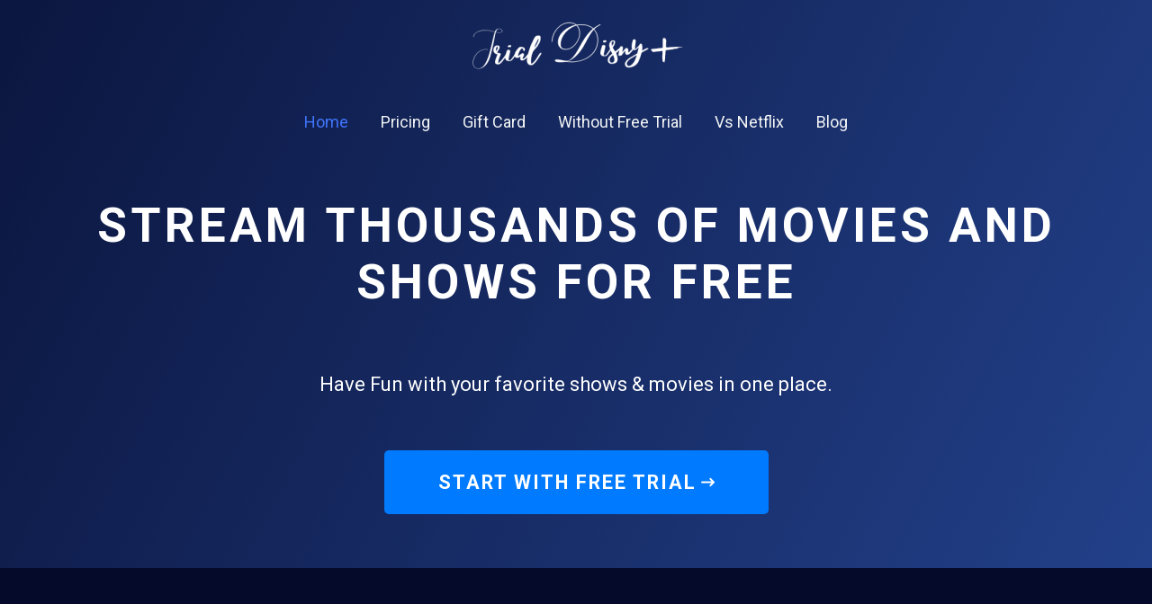

--- FILE ---
content_type: text/html; charset=utf-8
request_url: https://www.google.com/recaptcha/api2/aframe
body_size: 268
content:
<!DOCTYPE HTML><html><head><meta http-equiv="content-type" content="text/html; charset=UTF-8"></head><body><script nonce="cGaOmLPvWpUULBRYRo2zQQ">/** Anti-fraud and anti-abuse applications only. See google.com/recaptcha */ try{var clients={'sodar':'https://pagead2.googlesyndication.com/pagead/sodar?'};window.addEventListener("message",function(a){try{if(a.source===window.parent){var b=JSON.parse(a.data);var c=clients[b['id']];if(c){var d=document.createElement('img');d.src=c+b['params']+'&rc='+(localStorage.getItem("rc::a")?sessionStorage.getItem("rc::b"):"");window.document.body.appendChild(d);sessionStorage.setItem("rc::e",parseInt(sessionStorage.getItem("rc::e")||0)+1);localStorage.setItem("rc::h",'1766460918983');}}}catch(b){}});window.parent.postMessage("_grecaptcha_ready", "*");}catch(b){}</script></body></html>

--- FILE ---
content_type: text/css
request_url: https://disnyplustrial.tv/wp-content/uploads/uag-plugin/assets/1000/uag-css-522.css?ver=1766460789
body_size: 4431
content:
.wp-block-uagb-container{display:flex;position:relative;box-sizing:border-box;transition-property:box-shadow;transition-duration:0.2s;transition-timing-function:ease}.wp-block-uagb-container .spectra-container-link-overlay{bottom:0;left:0;position:absolute;right:0;top:0;z-index:10}.wp-block-uagb-container.uagb-is-root-container{margin-left:auto;margin-right:auto}.wp-block-uagb-container.alignfull.uagb-is-root-container .uagb-container-inner-blocks-wrap{display:flex;position:relative;box-sizing:border-box;margin-left:auto !important;margin-right:auto !important}.wp-block-uagb-container .uagb-container__video-wrap{height:100%;width:100%;top:0;left:0;position:absolute;overflow:hidden;-webkit-transition:opacity 1s;-o-transition:opacity 1s;transition:opacity 1s}.wp-block-uagb-container .uagb-container__video-wrap video{max-width:100%;width:100%;height:100%;margin:0;line-height:1;border:none;display:inline-block;vertical-align:baseline;-o-object-fit:cover;object-fit:cover;background-size:cover}.wp-block-uagb-container.uagb-layout-grid{display:grid;width:100%}.wp-block-uagb-container.uagb-layout-grid>.uagb-container-inner-blocks-wrap{display:inherit;width:inherit}.wp-block-uagb-container.uagb-layout-grid>.uagb-container-inner-blocks-wrap>.wp-block-uagb-container{max-width:unset !important;width:unset !important}.wp-block-uagb-container.uagb-layout-grid>.wp-block-uagb-container{max-width:unset !important;width:unset !important}.wp-block-uagb-container.uagb-layout-grid.uagb-is-root-container{margin-left:auto;margin-right:auto}.wp-block-uagb-container.uagb-layout-grid.uagb-is-root-container>.wp-block-uagb-container{max-width:unset !important;width:unset !important}.wp-block-uagb-container.uagb-layout-grid.alignwide.uagb-is-root-container{margin-left:auto;margin-right:auto}.wp-block-uagb-container.uagb-layout-grid.alignfull.uagb-is-root-container .uagb-container-inner-blocks-wrap{display:inherit;position:relative;box-sizing:border-box;margin-left:auto !important;margin-right:auto !important}body .wp-block-uagb-container>.uagb-container-inner-blocks-wrap>*:not(.wp-block-uagb-container):not(.wp-block-uagb-column):not(.wp-block-uagb-container):not(.wp-block-uagb-section):not(.uagb-container__shape):not(.uagb-container__video-wrap):not(.wp-block-spectra-pro-register):not(.wp-block-spectra-pro-login):not(.uagb-slider-container):not(.spectra-image-gallery__control-lightbox):not(.wp-block-uagb-info-box),body .wp-block-uagb-container>.uagb-container-inner-blocks-wrap,body .wp-block-uagb-container>*:not(.wp-block-uagb-container):not(.wp-block-uagb-column):not(.wp-block-uagb-container):not(.wp-block-uagb-section):not(.uagb-container__shape):not(.uagb-container__video-wrap):not(.wp-block-spectra-pro-register):not(.wp-block-spectra-pro-login):not(.uagb-slider-container):not(.spectra-container-link-overlay):not(.spectra-image-gallery__control-lightbox):not(.wp-block-uagb-lottie):not(.uagb-faq__outer-wrap){min-width:unset !important;width:100%;position:relative}body .ast-container .wp-block-uagb-container>.uagb-container-inner-blocks-wrap>.wp-block-uagb-container>ul,body .ast-container .wp-block-uagb-container>.uagb-container-inner-blocks-wrap>.wp-block-uagb-container ol,body .ast-container .wp-block-uagb-container>.uagb-container-inner-blocks-wrap>ul,body .ast-container .wp-block-uagb-container>.uagb-container-inner-blocks-wrap ol{max-width:-webkit-fill-available;margin-block-start:0;margin-block-end:0;margin-left:20px}.ast-plain-container .editor-styles-wrapper .block-editor-block-list__layout.is-root-container .uagb-is-root-container.wp-block-uagb-container.alignwide{margin-left:auto;margin-right:auto}.uagb-container__shape{overflow:hidden;position:absolute;left:0;width:100%;line-height:0;direction:ltr}.uagb-container__shape-top{top:-3px}.uagb-container__shape-bottom{bottom:-3px}.uagb-container__shape.uagb-container__invert.uagb-container__shape-bottom,.uagb-container__shape.uagb-container__invert.uagb-container__shape-top{-webkit-transform:rotate(180deg);-ms-transform:rotate(180deg);transform:rotate(180deg)}.uagb-container__shape.uagb-container__shape-flip svg{transform:translateX(-50%) rotateY(180deg)}.uagb-container__shape svg{display:block;width:-webkit-calc(100% + 1.3px);width:calc(100% + 1.3px);position:relative;left:50%;-webkit-transform:translateX(-50%);-ms-transform:translateX(-50%);transform:translateX(-50%)}.uagb-container__shape .uagb-container__shape-fill{-webkit-transform-origin:center;-ms-transform-origin:center;transform-origin:center;-webkit-transform:rotateY(0deg);transform:rotateY(0deg)}.uagb-container__shape.uagb-container__shape-above-content{z-index:9;pointer-events:none}.nv-single-page-wrap .nv-content-wrap.entry-content .wp-block-uagb-container.alignfull{margin-left:calc(50% - 50vw);margin-right:calc(50% - 50vw)}@media only screen and (max-width: 767px){.wp-block-uagb-container .wp-block-uagb-advanced-heading{width:-webkit-fill-available}}.wp-block-uagb-image--align-none{justify-content:center}
.wp-block-uagb-advanced-heading h1,.wp-block-uagb-advanced-heading h2,.wp-block-uagb-advanced-heading h3,.wp-block-uagb-advanced-heading h4,.wp-block-uagb-advanced-heading h5,.wp-block-uagb-advanced-heading h6,.wp-block-uagb-advanced-heading p,.wp-block-uagb-advanced-heading div{word-break:break-word}.wp-block-uagb-advanced-heading .uagb-heading-text{margin:0}.wp-block-uagb-advanced-heading .uagb-desc-text{margin:0}.wp-block-uagb-advanced-heading .uagb-separator{font-size:0;border-top-style:solid;display:inline-block;margin:0 0 10px 0}.wp-block-uagb-advanced-heading .uagb-highlight{color:#f78a0c;border:0;transition:all 0.3s ease}.uag-highlight-toolbar{border-left:0;border-top:0;border-bottom:0;border-radius:0;border-right-color:#1e1e1e}.uag-highlight-toolbar .components-button{border-radius:0;outline:none}.uag-highlight-toolbar .components-button.is-primary{color:#fff}
.uagb-ifb-content>svg *{-webkit-transition:all 0.2s;-o-transition:all 0.2s;transition:all 0.2s}.uagb-ifb-content>svg,.uagb-ifb-content{display:inline-block}.uagb-ifb-content>svg{vertical-align:middle;width:inherit;height:inherit;font-style:initial}.uagb-ifb-content .uagb-ifb-icon-wrap svg{box-sizing:content-box;width:inherit;height:inherit}.uagb-ifb-button-wrapper:empty{display:none}div.uagb-ifb-button-wrapper a.uagb-infobox-cta-link,div.uagb-ifb-cta a.uagb-infobox-cta-link,.entry .entry-content a.uagb-infobox-cta-link,a.uagb-infobox-link-wrap,.entry .entry-content a.uagb-infobox-link-wrap{text-decoration:none;align-items:center}.uagb-infobox-icon-left-title.uagb-infobox-image-valign-middle .uagb-ifb-title-wrap,.uagb-infobox-icon-right-title.uagb-infobox-image-valign-middle .uagb-ifb-title-wrap,.uagb-infobox-image-valign-middle .uagb-ifb-icon-wrap,.uagb-infobox-image-valign-middle .uagb-ifb-image-content,.uagb-infobox-icon-left.uagb-infobox-image-valign-middle .uagb-ifb-content,.uagb-infobox-icon-right.uagb-infobox-image-valign-middle .uagb-ifb-content{-ms-flex-item-align:center;-webkit-align-self:center;align-self:center}.uagb-infobox-icon-left-title.uagb-infobox-image-valign-top .uagb-ifb-title-wrap,.uagb-infobox-icon-right-title.uagb-infobox-image-valign-top .uagb-ifb-title-wrap,.uagb-infobox-image-valign-top .uagb-ifb-icon-wrap,.uagb-infobox-image-valign-top .uagb-ifb-image-content,.uagb-infobox-icon-left.uagb-infobox-image-valign-top .uagb-ifb-content,.uagb-infobox-icon-right.uagb-infobox-image-valign-top .uagb-ifb-content{-webkit-align-self:self-start;align-self:self-start}.uagb-infobox-left{justify-content:flex-start;text-align:left;-webkit-box-pack:start;-ms-flex-pack:start;-webkit-justify-content:flex-start;-moz-box-pack:start}.uagb-infobox-center{justify-content:center;text-align:center;-webkit-box-pack:center;-ms-flex-pack:center;-webkit-justify-content:center;-moz-box-pack:center}.uagb-infobox-right{justify-content:flex-end;text-align:right;-webkit-box-pack:end;-ms-flex-pack:end;-webkit-justify-content:flex-end;-moz-box-pack:end}.uagb-infobox-icon-above-title.uagb-infobox__content-wrap,.uagb-infobox-icon-below-title.uagb-infobox__content-wrap{display:block;width:100%}.uagb-infobox-icon-left-title .uagb-ifb-content>svg,.uagb-infobox-icon-left .uagb-ifb-content>svg{margin-right:10px}.uagb-infobox-icon-right-title .uagb-ifb-content>svg,.uagb-infobox-icon-right .uagb-ifb-content>svg{margin-left:10px}.uagb-infobox-icon-left.uagb-infobox__content-wrap,.uagb-infobox-icon-right.uagb-infobox__content-wrap,.uagb-infobox-icon-left-title .uagb-ifb-left-title-image,.uagb-infobox-icon-right-title .uagb-ifb-right-title-image{display:-webkit-box;display:-ms-flexbox;display:-webkit-flex;display:-moz-box;display:flex;-js-display:flex}.uagb-infobox-icon-left-title .uagb-ifb-left-title-image .uagb-ifb-image-content,.uagb-infobox-icon-right-title .uagb-ifb-right-title-image .uagb-ifb-image-content,.uagb-infobox-icon-left .uagb-ifb-image-content,.uagb-infobox-icon-right .uagb-ifb-image-content{flex-shrink:0;line-height:0}.uagb-infobox-icon-left-title .uagb-ifb-left-title-image .uagb-ifb-title-wrap,.uagb-infobox-icon-right-title .uagb-ifb-right-title-image .uagb-ifb-title-wrap,.uagb-infobox-icon-left .uagb-ifb-content,.uagb-infobox-icon-right .uagb-ifb-content{flex-grow:1}.uagb-infobox-icon-right.uagb-infobox__content-wrap,.uagb-infobox-icon-right-title .uagb-ifb-right-title-image{-webkit-box-pack:end;-ms-flex-pack:end;-webkit-justify-content:flex-end;-moz-box-pack:end;justify-content:flex-end}.uagb-ifb-content img{position:relative;display:inline-block;line-height:0;width:auto;height:auto !important;max-width:100%;border-radius:inherit;-webkit-box-sizing:content-box;-moz-box-sizing:content-box;-webkit-border-radius:inherit}.uagb-infobox-module-link{position:absolute;top:0;right:0;bottom:0;left:0;z-index:4;width:100%;height:100%}.uagb-edit-mode .uagb-infobox-module-link{z-index:2}.uagb-infobox-link-icon-after{margin-right:0;margin-left:5px}.uagb-infobox-link-icon-before{margin-right:5px;margin-left:0}.uagb-infobox-link-icon{-webkit-transition:all 200ms linear;transition:all 200ms linear}.uagb-infobox__content-wrap{box-sizing:border-box;position:relative;width:100%;word-break:break-word;z-index:1}.uagb-ifb-separator{display:inline-block;margin:0;border-top-color:#333;border-top-style:solid;border-top-width:2px;line-height:0}.uagb-ifb-button-wrapper{line-height:1}.uagb-ifb-button-wrapper.uagb-ifb-button-type-text .uagb-infobox-cta-link.wp-block-button__link{background-color:unset;border:none}.uagb-ifb-button-wrapper.uagb-ifb-button-type-text .uagb-infobox-cta-link.wp-block-button__link:hover{background-color:unset;border-color:unset}.uagb-ifb-button-wrapper .uagb-infobox-cta-link{cursor:pointer}.uagb-ifb-button-wrapper .wp-block-button__link svg,.uagb-ifb-button-wrapper .ast-outline-button svg{fill:currentColor}.uagb-infobox__content-wrap a{-webkit-box-shadow:none;box-shadow:none;text-decoration:none}.uagb-ifb-title-wrap{width:100%}.uagb-ifb-title{margin-block-start:0}.uagb-ifb-title-wrap .uagb-ifb-title-prefix{display:block;padding:0;margin:0}.uagb-infobox__content-wrap.uagb-infobox__content-wrap{position:relative}.uagb-ifb-content{width:100%}.uagb-infobox__content-wrap.uagb-infobox,.uagb-ifb-content,.uagb-ifb-title-wrap,.uagb-ifb-title-prefix *,svg.dashicon.dashicons-upload{z-index:1}a.uagb-infobox-link-wrap{color:inherit}.uagb-ifb-content p:empty{display:none}.uagb-infobox__content-wrap .uagb-ifb-content img{display:inline-block;max-width:100%}.uagb-infobox__content-wrap .uagb-ifb-content svg{display:inline-block}.uagb-infobox__content-wrap .uagb-ifb-icon-wrap,.uagb-infobox-icon-left .uagb-ifb-image-content,.uagb-infobox-icon-right .uagb-ifb-image-content{box-sizing:content-box}.uagb-infobox-cta-link>svg{vertical-align:middle;width:15px;height:15px;font-size:15px}.uagb-infobox-cta-link{display:inline-flex}.block-editor-page #wpwrap .uagb-infobox-cta-link svg,.uagb-infobox-cta-link svg{font-style:normal}.uagb-infobox-icon-left-title .uagb-ifb-icon-wrap,.uagb-infobox-icon-left .uagb-ifb-icon-wrap{margin-right:10px;line-height:0}.uagb-infobox-icon-right-title .uagb-ifb-icon-wrap,.uagb-infobox-icon-right .uagb-ifb-icon-wrap{margin-left:10px;line-height:0}.uagb-infobox-icon-left .uagb-ifb-left-right-wrap,.uagb-infobox-icon-right .uagb-ifb-left-right-wrap,.uagb-infobox-icon-left-title .uagb-ifb-left-title-image,.uagb-infobox-icon-right-title .uagb-ifb-right-title-image{display:-webkit-box;display:-ms-flexbox;display:flex}.uagb-infobox-icon-right .uagb-ifb-left-right-wrap,.uagb-infobox-icon-right-title .uagb-ifb-right-title-image{-webkit-box-pack:end;-ms-flex-pack:end;-webkit-justify-content:flex-end;-moz-box-pack:end;justify-content:flex-end}a.uagb-infbox__link-to-all{position:absolute;top:0;left:0;z-index:3;width:100%;height:100%;box-shadow:none;text-decoration:none;-webkit-box-shadow:none}@media only screen and (max-width: 976px){.uagb-infobox-stacked-tablet.uagb-infobox__content-wrap .uagb-ifb-image-content{padding:0;margin-bottom:20px}.uagb-infobox-stacked-tablet.uagb-reverse-order-tablet.uagb-infobox__content-wrap{display:-webkit-inline-box;display:-ms-inline-flexbox;display:-webkit-inline-flex;display:-moz-inline-box;display:inline-flex;flex-direction:column-reverse;-js-display:inline-flex;-webkit-box-orient:vertical;-webkit-box-direction:reverse;-ms-flex-direction:column-reverse;-webkit-flex-direction:column-reverse;-moz-box-orient:vertical;-moz-box-direction:reverse}.uagb-infobox-stacked-tablet.uagb-infobox__content-wrap .uagb-ifb-content,.uagb-infobox-stacked-tablet.uagb-infobox__content-wrap .uagb-ifb-icon-wrap,.uagb-infobox-stacked-tablet.uagb-infobox__content-wrap .uagb-ifb-image-content{display:block;width:100%;text-align:center}.uagb-infobox-stacked-tablet.uagb-infobox__content-wrap .uagb-ifb-icon-wrap,.uagb-infobox-stacked-tablet.uagb-infobox__content-wrap .uagb-ifb-image-content{margin-right:0;margin-left:0}.uagb-infobox-stacked-tablet.uagb-infobox__content-wrap{display:inline-block}.uagb-infobox-icon-left-title.uagb-infobox-stacked-tablet .uagb-ifb-image-content,.uagb-infobox-icon-left-title.uagb-infobox-stacked-tablet .uagb-ifb-icon-wrap,.uagb-infobox-icon-left.uagb-infobox-stacked-tablet .uagb-ifb-image-content,.uagb-infobox-icon-left.uagb-infobox-stacked-tablet .uagb-ifb-icon-wrap{margin-right:0}.uagb-infobox-icon-right-title.uagb-infobox-stacked-tablet .uagb-ifb-image-content,.uagb-infobox-icon-right-title.uagb-infobox-stacked-tablet .uagb-ifb-icon-wrap,.uagb-infobox-icon-right.uagb-infobox-stacked-tablet .uagb-ifb-image-content,.uagb-infobox-icon-right.uagb-infobox-stacked-tablet .uagb-ifb-icon-wrap{margin-left:0}.uagb-infobox-icon-left-title .uagb-ifb-separator{margin:10px 0}}@media screen and (max-width: 767px){.uagb-infobox-stacked-mobile.uagb-infobox__content-wrap{display:inline-block}.uagb-infobox-stacked-mobile.uagb-infobox__content-wrap .uagb-ifb-image-content,.uagb-infobox-stacked-mobile.uagb-infobox__content-wrap .uagb-ifb-icon-wrap{padding:0;margin-bottom:20px;margin-right:0;margin-left:0}.uagb-infobox-stacked-mobile.uagb-infobox__content-wrap.uagb-reverse-order-mobile{display:-webkit-inline-box;display:-ms-inline-flexbox;display:-webkit-inline-flex;display:-moz-inline-box;display:inline-flex;flex-direction:column-reverse;-js-display:inline-flex;-webkit-box-orient:vertical;-webkit-box-direction:reverse;-ms-flex-direction:column-reverse;-webkit-flex-direction:column-reverse;-moz-box-orient:vertical;-moz-box-direction:reverse}.uagb-infobox-stacked-mobile.uagb-infobox__content-wrap .uagb-ifb-image-content,.uagb-infobox-stacked-mobile.uagb-infobox__content-wrap .uagb-ifb-icon-wrap,.uagb-infobox-stacked-mobile.uagb-infobox__content-wrap .uagb-ifb-content{display:block;width:100%;text-align:center}.uagb-infobox-icon-left-title.uagb-infobox-stacked-mobile .uagb-ifb-image-content,.uagb-infobox-icon-left-title.uagb-infobox-stacked-mobile .uagb-ifb-icon-wrap,.uagb-infobox-icon-left.uagb-infobox-stacked-mobile .uagb-ifb-image-content,.uagb-infobox-icon-left.uagb-infobox-stacked-mobile .uagb-ifb-icon-wrap{margin-right:0}.uagb-infobox-icon-right-title.uagb-infobox-stacked-mobile .uagb-ifb-image-content,.uagb-infobox-icon-right-title.uagb-infobox-stacked-mobile .uagb-ifb-icon-wrap,.uagb-infobox-icon-right.uagb-infobox-stacked-mobile .uagb-ifb-image-content,.uagb-infobox-icon-right.uagb-infobox-stacked-mobile .uagb-ifb-icon-wrap{margin-left:0}.uagb-infobox-icon-left-title .uagb-ifb-separator{margin:10px 0}}.uagb-ifb-icon svg{width:inherit;height:inherit;vertical-align:middle}.uagb-ifb-button-icon{height:15px;width:15px;font-size:15px;vertical-align:middle}.uagb-ifb-button-icon svg{height:inherit;width:inherit;display:inline-block}.uagb-ifb-button-icon.uagb-ifb-align-icon-after{float:right}.uagb-ifb-cta-button{display:inline-block}.uagb-disable-link{pointer-events:none}@media only screen and (min-width: 977px){.uagb-infobox-margin-wrapper{display:flex}}.uagb-ifb-content .uagb-ifb-desc p:last-child{margin-bottom:0}
.wp-block-uagb-container.uagb-block-e44d0d60 .uagb-container__shape-top svg{width: calc( 100% + 1.3px );}.wp-block-uagb-container.uagb-block-e44d0d60 .uagb-container__shape.uagb-container__shape-top .uagb-container__shape-fill{fill: rgba(51,51,51,1);}.wp-block-uagb-container.uagb-block-e44d0d60 .uagb-container__shape-bottom svg{width: calc( 100% + 1.3px );}.wp-block-uagb-container.uagb-block-e44d0d60 .uagb-container__shape.uagb-container__shape-bottom .uagb-container__shape-fill{fill: rgba(51,51,51,1);}.wp-block-uagb-container.uagb-block-e44d0d60 .uagb-container__video-wrap video{opacity: 0.9;}.wp-block-uagb-container.uagb-is-root-container .uagb-block-e44d0d60{max-width: 100%;width: 100%;}.wp-block-uagb-container.uagb-is-root-container.alignfull.uagb-block-e44d0d60 > .uagb-container-inner-blocks-wrap{--inner-content-custom-width: min( 100%, 1200px);max-width: var(--inner-content-custom-width);width: 100%;flex-direction: column;align-items: center;justify-content: center;flex-wrap: nowrap;row-gap: 10px;column-gap: 0px;}.wp-block-uagb-container.uagb-block-e44d0d60{box-shadow: 0px 0px   #00000070 ;padding-top: 0px;padding-bottom: 0px;padding-left: 0px;padding-right: 0px;margin-top:  !important;margin-bottom:  !important;overflow: visible;border-color: inherit;background: linear-gradient(117deg, #060c2e -23%, #224089 100%);;background-clip: padding-box;row-gap: 10px;column-gap: 0px;}.wp-block-uagb-advanced-heading.uagb-block-abb825cd.wp-block-uagb-advanced-heading .uagb-heading-text{color: var(--ast-global-color-5);}.wp-block-uagb-advanced-heading.uagb-block-abb825cd.wp-block-uagb-advanced-heading {text-align: center;margin-top: 70px;margin-right: 0px;margin-bottom: 0px;margin-left: 0px;padding-top: 150px;padding-right: 0px;padding-bottom: 0px;padding-left: 0px;}.wp-block-uagb-advanced-heading.uagb-block-abb825cd.wp-block-uagb-advanced-heading .uagb-desc-text{margin-bottom: 15px;}.wp-block-uagb-advanced-heading.uagb-block-abb825cd.wp-block-uagb-advanced-heading .uagb-highlight{font-style: normal;font-weight: Default;background: #007cba;color: #fff;-webkit-text-fill-color: #fff;}.wp-block-uagb-advanced-heading.uagb-block-abb825cd.wp-block-uagb-advanced-heading .uagb-highlight::-moz-selection{color: #fff;background: #007cba;-webkit-text-fill-color: #fff;}.wp-block-uagb-advanced-heading.uagb-block-abb825cd.wp-block-uagb-advanced-heading .uagb-highlight::selection{color: #fff;background: #007cba;-webkit-text-fill-color: #fff;}.wp-block-uagb-advanced-heading.uagb-block-abb825cd .uagb-heading-text{font-size: 53px;letter-spacing: 4px;}.uagb-block-cd43bc79 .uagb-ifb-icon{width: 30px;line-height: 30px;}.uagb-block-cd43bc79 .uagb-ifb-icon > span{font-size: 30px;width: 30px;line-height: 30px;color: #333;}.uagb-block-cd43bc79 .uagb-ifb-icon svg{fill: #333;}.uagb-block-cd43bc79.uagb-infobox__content-wrap .uagb-ifb-icon-wrap svg{width: 30px;height: 30px;line-height: 30px;font-size: 30px;color: #333;fill: #333;}.uagb-block-cd43bc79 .uagb-ifb-content .uagb-ifb-icon-wrap svg{line-height: 30px;font-size: 30px;color: #333;fill: #333;}.uagb-block-cd43bc79 .uagb-iconbox-icon-wrap{margin: auto;display: inline-flex;align-items: center;justify-content: center;box-sizing: content-box;width: 30px;height: 30px;line-height: 30px;padding-left: 0px;padding-right: 0px;padding-top: 0px;padding-bottom: 0px;}.uagb-block-cd43bc79.uagb-infobox__content-wrap .uagb-ifb-icon-wrap > svg{padding-left: 0px;padding-right: 0px;padding-top: 0px;padding-bottom: 0px;}.uagb-block-cd43bc79.uagb-infobox__content-wrap .uagb-ifb-content .uagb-ifb-icon-wrap > svg{padding-left: 0px;padding-right: 0px;padding-top: 0px;padding-bottom: 0px;}.uagb-block-cd43bc79 .uagb-ifb-content .uagb-ifb-left-title-image svg{width: 30px;line-height: 30px;font-size: 30px;color: #333;fill: #333;}.uagb-block-cd43bc79 .uagb-ifb-content .uagb-ifb-right-title-image svg{width: 30px;line-height: 30px;font-size: 30px;color: #333;fill: #333;}.uagb-block-cd43bc79 .uagb-infobox__content-wrap .uagb-ifb-imgicon-wrap{padding-left: 0px;padding-right: 0px;padding-top: 0px;padding-bottom: 0px;}.uagb-block-cd43bc79 .uagb-infobox .uagb-ifb-image-content img{border-radius: 0px;}.uagb-block-cd43bc79.uagb-infobox__content-wrap img{padding-left: 0px;padding-right: 0px;padding-top: 0px;padding-bottom: 0px;border-radius: 0px;}.uagb-block-cd43bc79.uagb-infobox__content-wrap .uagb-ifb-content .uagb-ifb-right-title-image > img{padding-left: 0px;padding-right: 0px;padding-top: 0px;padding-bottom: 0px;border-radius: 0px;}.uagb-block-cd43bc79.uagb-infobox__content-wrap .uagb-ifb-content .uagb-ifb-left-title-image > img{padding-left: 0px;padding-right: 0px;padding-top: 0px;padding-bottom: 0px;border-radius: 0px;}.uagb-block-cd43bc79.uagb-infobox__content-wrap .uagb-ifb-content > img{padding-left: 0px;padding-right: 0px;padding-top: 0px;padding-bottom: 0px;border-radius: 0px;}.uagb-block-cd43bc79 .uagb-ifb-title-wrap .uagb-ifb-title-prefix{margin-bottom: 10px;margin-top: 5px;}.uagb-block-cd43bc79.wp-block-uagb-info-box .uagb-ifb-title{color: #ffffff;margin-bottom: 60px;}.uagb-block-cd43bc79.wp-block-uagb-info-box .uagb-ifb-desc{margin-bottom: 20px;}.uagb-block-cd43bc79 .uagb-ifb-separator{width: 30%;border-top-width: 2px;border-top-color: #333;border-top-style: solid;margin-bottom: 0px;}.uagb-block-cd43bc79 .uagb-infobox__content-wrap .uagb-ifb-separator{width: 30%;border-top-width: 2px;border-top-color: #333;border-top-style: solid;}.uagb-block-cd43bc79 .uagb-ifb-align-icon-after{margin-left: 5px;}.uagb-block-cd43bc79 .uagb-ifb-align-icon-before{margin-right: 5px;}.uagb-block-cd43bc79.uagb-infobox__content-wrap .uagb-ifb-content svg{box-sizing: content-box;}.uagb-block-cd43bc79.uagb-infobox__content-wrap .uagb-ifb-content img{box-sizing: content-box;}.uagb-block-cd43bc79 .uagb-infobox__content-wrap{text-align: center;}.uagb-block-cd43bc79.uagb-infobox-icon-above-title{text-align: center;}.uagb-block-cd43bc79.uagb-infobox__content-wrap:not(.wp-block-uagb-info-box--has-margin){padding-top: 69px;padding-right: 0px;padding-bottom: 60px;padding-left: 0px;}.uagb-block-cd43bc79.uagb-infobox__content-wrap.wp-block-uagb-info-box--has-margin .uagb-infobox-margin-wrapper{padding-top: 69px;padding-right: 0px;padding-bottom: 60px;padding-left: 0px;margin-top: 0px;margin-right: 0px;margin-bottom: 0px;margin-left: 0px;}.uagb-block-cd43bc79.uagb-infobox__content-wrap .uagb-infobox-cta-link > svg {margin-left: 5px;}.wp-block-uagb-container.uagb-block-eadbac94.wp-block-uagb-container{color: var(--ast-global-color-5);}.wp-block-uagb-container.uagb-block-eadbac94.wp-block-uagb-container *{color: var(--ast-global-color-5);}.wp-block-uagb-container.uagb-block-eadbac94 a{color: var(--ast-global-color-0);}.wp-block-uagb-container.uagb-block-eadbac94 .uagb-container__shape-top svg{width: calc( 100% + 1.3px );}.wp-block-uagb-container.uagb-block-eadbac94 .uagb-container__shape.uagb-container__shape-top .uagb-container__shape-fill{fill: rgba(51,51,51,1);}.wp-block-uagb-container.uagb-block-eadbac94 .uagb-container__shape-bottom svg{width: calc( 100% + 1.3px );}.wp-block-uagb-container.uagb-block-eadbac94 .uagb-container__shape.uagb-container__shape-bottom .uagb-container__shape-fill{fill: rgba(51,51,51,1);}.wp-block-uagb-container.uagb-block-eadbac94 .uagb-container__video-wrap video{opacity: 1;}.wp-block-uagb-container.uagb-is-root-container .uagb-block-eadbac94{max-width: 100%;width: 100%;}.wp-block-uagb-container.uagb-is-root-container.alignfull.uagb-block-eadbac94 > .uagb-container-inner-blocks-wrap{--inner-content-custom-width: min( 100%, 1200px);max-width: var(--inner-content-custom-width);width: 100%;flex-direction: column;align-items: center;justify-content: center;flex-wrap: nowrap;row-gap: 0px;column-gap: 0px;}.wp-block-uagb-container.uagb-block-eadbac94{box-shadow: 0px 0px   #00000070 ;padding-top: 100px;padding-bottom: 100px;padding-left: 0px;padding-right: 0px;margin-top:  !important;margin-bottom:  !important;overflow: visible;border-color: inherit;background-color: #050a2a;;row-gap: 0px;column-gap: 0px;}.wp-block-uagb-advanced-heading.uagb-block-29bb1803.wp-block-uagb-advanced-heading {text-align: center;}.wp-block-uagb-advanced-heading.uagb-block-29bb1803.wp-block-uagb-advanced-heading .uagb-desc-text{margin-bottom: 0px;}.wp-block-uagb-advanced-heading.uagb-block-29bb1803.wp-block-uagb-advanced-heading .uagb-highlight{font-style: normal;font-weight: Default;background: #007cba;color: #fff;-webkit-text-fill-color: #fff;}.wp-block-uagb-advanced-heading.uagb-block-29bb1803.wp-block-uagb-advanced-heading .uagb-highlight::-moz-selection{color: #fff;background: #007cba;-webkit-text-fill-color: #fff;}.wp-block-uagb-advanced-heading.uagb-block-29bb1803.wp-block-uagb-advanced-heading .uagb-highlight::selection{color: #fff;background: #007cba;-webkit-text-fill-color: #fff;}.wp-block-uagb-advanced-heading.uagb-block-29bb1803 .uagb-heading-text{margin-bottom: 20px;}.wp-block-uagb-container.uagb-block-0d34e243 .uagb-container__shape-top svg{width: calc( 100% + 1.3px );}.wp-block-uagb-container.uagb-block-0d34e243 .uagb-container__shape.uagb-container__shape-top .uagb-container__shape-fill{fill: rgba(51,51,51,1);}.wp-block-uagb-container.uagb-block-0d34e243 .uagb-container__shape-bottom svg{width: calc( 100% + 1.3px );}.wp-block-uagb-container.uagb-block-0d34e243 .uagb-container__shape.uagb-container__shape-bottom .uagb-container__shape-fill{fill: rgba(51,51,51,1);}.wp-block-uagb-container.uagb-block-0d34e243 .uagb-container__video-wrap video{opacity: 1;}.wp-block-uagb-container.uagb-is-root-container .uagb-block-0d34e243{max-width: 100%;width: 100%;}.wp-block-uagb-container.uagb-is-root-container.alignfull.uagb-block-0d34e243 > .uagb-container-inner-blocks-wrap{--inner-content-custom-width: min( 100%, 1200px);max-width: var(--inner-content-custom-width);width: 100%;flex-direction: row;align-items: center;justify-content: center;flex-wrap: nowrap;row-gap: 0px;column-gap: 35px;}.wp-block-uagb-container.uagb-block-0d34e243{box-shadow: 0px 0px   #00000070 ;padding-top: 0px;padding-bottom: 0px;padding-left: 0px;padding-right: 0px;margin-top:  !important;margin-bottom:  !important;overflow: visible;border-color: inherit;background-color: #050a2a;;row-gap: 0px;column-gap: 35px;}.wp-block-uagb-container.uagb-block-6edcf15d .uagb-container__shape-top svg{width: calc( 100% + 1.3px );}.wp-block-uagb-container.uagb-block-6edcf15d .uagb-container__shape.uagb-container__shape-top .uagb-container__shape-fill{fill: rgba(51,51,51,1);}.wp-block-uagb-container.uagb-block-6edcf15d .uagb-container__shape-bottom svg{width: calc( 100% + 1.3px );}.wp-block-uagb-container.uagb-block-6edcf15d .uagb-container__shape.uagb-container__shape-bottom .uagb-container__shape-fill{fill: rgba(51,51,51,1);}.wp-block-uagb-container.uagb-block-6edcf15d .uagb-container__video-wrap video{opacity: 1;}.wp-block-uagb-container.uagb-is-root-container .uagb-block-6edcf15d{max-width: 25%;width: 100%;}.wp-block-uagb-container.uagb-is-root-container.alignfull.uagb-block-6edcf15d > .uagb-container-inner-blocks-wrap{--inner-content-custom-width: min( 100%, 1200px);max-width: var(--inner-content-custom-width);width: 100%;flex-direction: column;align-items: center;justify-content: center;flex-wrap: nowrap;row-gap: 0px;column-gap: 0px;}.wp-block-uagb-container.uagb-block-6edcf15d{box-shadow: 0px 0px   #00000070 ;padding-top: 0px;padding-bottom: 0px;padding-left: 0px;padding-right: 0px;margin-top:  !important;margin-bottom:  !important;overflow: visible;border-color: inherit;flex-direction: column;align-items: center;justify-content: center;flex-wrap: nowrap;row-gap: 0px;column-gap: 0px;}.uagb-block-4c324f13 .uagb-ifb-icon{width: 30px;line-height: 30px;}.uagb-block-4c324f13 .uagb-ifb-icon > span{font-size: 30px;width: 30px;line-height: 30px;color: #ffffff;}.uagb-block-4c324f13 .uagb-ifb-icon svg{fill: #ffffff;}.uagb-block-4c324f13.uagb-infobox__content-wrap .uagb-ifb-icon-wrap svg{width: 30px;height: 30px;line-height: 30px;font-size: 30px;color: #ffffff;fill: #ffffff;}.uagb-block-4c324f13 .uagb-ifb-content .uagb-ifb-icon-wrap svg{line-height: 30px;font-size: 30px;color: #ffffff;fill: #ffffff;}.uagb-block-4c324f13 .uagb-iconbox-icon-wrap{margin: auto;display: inline-flex;align-items: center;justify-content: center;box-sizing: content-box;width: 30px;height: 30px;line-height: 30px;padding-left: 0px;padding-right: 0px;padding-top: 0px;padding-bottom: 0px;}.uagb-block-4c324f13.uagb-infobox__content-wrap .uagb-ifb-icon-wrap > svg{padding-left: 0px;padding-right: 0px;padding-top: 0px;padding-bottom: 0px;}.uagb-block-4c324f13.uagb-infobox__content-wrap .uagb-ifb-content .uagb-ifb-icon-wrap > svg{padding-left: 0px;padding-right: 0px;padding-top: 0px;padding-bottom: 0px;}.uagb-block-4c324f13 .uagb-ifb-content .uagb-ifb-left-title-image svg{width: 30px;line-height: 30px;font-size: 30px;color: #ffffff;fill: #ffffff;}.uagb-block-4c324f13 .uagb-ifb-content .uagb-ifb-right-title-image svg{width: 30px;line-height: 30px;font-size: 30px;color: #ffffff;fill: #ffffff;}.uagb-block-4c324f13 .uagb-infobox__content-wrap .uagb-ifb-imgicon-wrap{padding-left: 0px;padding-right: 0px;padding-top: 0px;padding-bottom: 0px;}.uagb-block-4c324f13 .uagb-infobox .uagb-ifb-image-content img{border-radius: 0px;}.uagb-block-4c324f13.uagb-infobox__content-wrap img{padding-left: 0px;padding-right: 0px;padding-top: 0px;padding-bottom: 0px;border-radius: 0px;}.uagb-block-4c324f13.uagb-infobox__content-wrap .uagb-ifb-content .uagb-ifb-right-title-image > img{padding-left: 0px;padding-right: 0px;padding-top: 0px;padding-bottom: 0px;border-radius: 0px;}.uagb-block-4c324f13.uagb-infobox__content-wrap .uagb-ifb-content .uagb-ifb-left-title-image > img{padding-left: 0px;padding-right: 0px;padding-top: 0px;padding-bottom: 0px;border-radius: 0px;}.uagb-block-4c324f13.uagb-infobox__content-wrap .uagb-ifb-content > img{padding-left: 0px;padding-right: 0px;padding-top: 0px;padding-bottom: 0px;border-radius: 0px;}.uagb-block-4c324f13 .uagb-ifb-title-wrap .uagb-ifb-title-prefix{margin-bottom: 10px;margin-top: 5px;}.uagb-block-4c324f13.wp-block-uagb-info-box .uagb-ifb-title{color: #ffffff;margin-bottom: 10px;}.uagb-block-4c324f13.wp-block-uagb-info-box .uagb-ifb-desc{color: #ffffff;margin-bottom: 20px;}.uagb-block-4c324f13 .uagb-ifb-separator{width: 30%;border-top-width: 2px;border-top-color: #333;border-top-style: solid;margin-bottom: 0px;}.uagb-block-4c324f13 .uagb-infobox__content-wrap .uagb-ifb-separator{width: 30%;border-top-width: 2px;border-top-color: #333;border-top-style: solid;}.uagb-block-4c324f13 .uagb-ifb-align-icon-after{margin-left: 5px;}.uagb-block-4c324f13 .uagb-ifb-align-icon-before{margin-right: 5px;}.uagb-block-4c324f13.uagb-infobox__content-wrap .uagb-ifb-content svg{box-sizing: content-box;}.uagb-block-4c324f13.uagb-infobox__content-wrap .uagb-ifb-content img{box-sizing: content-box;}.uagb-block-4c324f13 .uagb-infobox__content-wrap{text-align: center;}.uagb-block-4c324f13.uagb-infobox-icon-above-title{text-align: center;}.uagb-block-4c324f13.uagb-infobox__content-wrap .uagb-infobox-cta-link > svg {margin-left: 5px;}.wp-block-uagb-container.uagb-block-79f1b44b .uagb-container__shape-top svg{width: calc( 100% + 1.3px );}.wp-block-uagb-container.uagb-block-79f1b44b .uagb-container__shape.uagb-container__shape-top .uagb-container__shape-fill{fill: rgba(51,51,51,1);}.wp-block-uagb-container.uagb-block-79f1b44b .uagb-container__shape-bottom svg{width: calc( 100% + 1.3px );}.wp-block-uagb-container.uagb-block-79f1b44b .uagb-container__shape.uagb-container__shape-bottom .uagb-container__shape-fill{fill: rgba(51,51,51,1);}.wp-block-uagb-container.uagb-block-79f1b44b .uagb-container__video-wrap video{opacity: 1;}.wp-block-uagb-container.uagb-is-root-container .uagb-block-79f1b44b{max-width: 25%;width: 100%;}.wp-block-uagb-container.uagb-is-root-container.alignfull.uagb-block-79f1b44b > .uagb-container-inner-blocks-wrap{--inner-content-custom-width: min( 100%, 1200px);max-width: var(--inner-content-custom-width);width: 100%;flex-direction: column;align-items: center;justify-content: center;flex-wrap: nowrap;row-gap: 0px;column-gap: 0px;}.wp-block-uagb-container.uagb-block-79f1b44b{box-shadow: 0px 0px   #00000070 ;padding-top: 0px;padding-bottom: 0px;padding-left: 0px;padding-right: 0px;margin-top:  !important;margin-bottom:  !important;overflow: visible;border-color: inherit;flex-direction: column;align-items: center;justify-content: center;flex-wrap: nowrap;row-gap: 0px;column-gap: 0px;}.uagb-block-8a2fb060 .uagb-ifb-icon{width: 30px;line-height: 30px;}.uagb-block-8a2fb060 .uagb-ifb-icon > span{font-size: 30px;width: 30px;line-height: 30px;color: #ffffff;}.uagb-block-8a2fb060 .uagb-ifb-icon svg{fill: #ffffff;}.uagb-block-8a2fb060.uagb-infobox__content-wrap .uagb-ifb-icon-wrap svg{width: 30px;height: 30px;line-height: 30px;font-size: 30px;color: #ffffff;fill: #ffffff;}.uagb-block-8a2fb060 .uagb-ifb-content .uagb-ifb-icon-wrap svg{line-height: 30px;font-size: 30px;color: #ffffff;fill: #ffffff;}.uagb-block-8a2fb060 .uagb-iconbox-icon-wrap{margin: auto;display: inline-flex;align-items: center;justify-content: center;box-sizing: content-box;width: 30px;height: 30px;line-height: 30px;padding-left: 0px;padding-right: 0px;padding-top: 0px;padding-bottom: 0px;}.uagb-block-8a2fb060.uagb-infobox__content-wrap .uagb-ifb-icon-wrap > svg{padding-left: 0px;padding-right: 0px;padding-top: 0px;padding-bottom: 0px;}.uagb-block-8a2fb060.uagb-infobox__content-wrap .uagb-ifb-content .uagb-ifb-icon-wrap > svg{padding-left: 0px;padding-right: 0px;padding-top: 0px;padding-bottom: 0px;}.uagb-block-8a2fb060 .uagb-ifb-content .uagb-ifb-left-title-image svg{width: 30px;line-height: 30px;font-size: 30px;color: #ffffff;fill: #ffffff;}.uagb-block-8a2fb060 .uagb-ifb-content .uagb-ifb-right-title-image svg{width: 30px;line-height: 30px;font-size: 30px;color: #ffffff;fill: #ffffff;}.uagb-block-8a2fb060 .uagb-infobox__content-wrap .uagb-ifb-imgicon-wrap{padding-left: 0px;padding-right: 0px;padding-top: 0px;padding-bottom: 0px;}.uagb-block-8a2fb060 .uagb-infobox .uagb-ifb-image-content img{border-radius: 0px;}.uagb-block-8a2fb060.uagb-infobox__content-wrap img{padding-left: 0px;padding-right: 0px;padding-top: 0px;padding-bottom: 0px;border-radius: 0px;}.uagb-block-8a2fb060.uagb-infobox__content-wrap .uagb-ifb-content .uagb-ifb-right-title-image > img{padding-left: 0px;padding-right: 0px;padding-top: 0px;padding-bottom: 0px;border-radius: 0px;}.uagb-block-8a2fb060.uagb-infobox__content-wrap .uagb-ifb-content .uagb-ifb-left-title-image > img{padding-left: 0px;padding-right: 0px;padding-top: 0px;padding-bottom: 0px;border-radius: 0px;}.uagb-block-8a2fb060.uagb-infobox__content-wrap .uagb-ifb-content > img{padding-left: 0px;padding-right: 0px;padding-top: 0px;padding-bottom: 0px;border-radius: 0px;}.uagb-block-8a2fb060 .uagb-ifb-title-wrap .uagb-ifb-title-prefix{margin-bottom: 10px;margin-top: 5px;}.uagb-block-8a2fb060.wp-block-uagb-info-box .uagb-ifb-title{color: var(--ast-global-color-5);margin-bottom: 10px;}.uagb-block-8a2fb060.wp-block-uagb-info-box .uagb-ifb-desc{color: var(--ast-global-color-5);margin-bottom: 20px;}.uagb-block-8a2fb060 .uagb-ifb-separator{width: 30%;border-top-width: 2px;border-top-color: #333;border-top-style: solid;margin-bottom: 0px;}.uagb-block-8a2fb060 .uagb-infobox__content-wrap .uagb-ifb-separator{width: 30%;border-top-width: 2px;border-top-color: #333;border-top-style: solid;}.uagb-block-8a2fb060 .uagb-ifb-align-icon-after{margin-left: 5px;}.uagb-block-8a2fb060 .uagb-ifb-align-icon-before{margin-right: 5px;}.uagb-block-8a2fb060.uagb-infobox__content-wrap .uagb-ifb-content svg{box-sizing: content-box;}.uagb-block-8a2fb060.uagb-infobox__content-wrap .uagb-ifb-content img{box-sizing: content-box;}.uagb-block-8a2fb060 .uagb-infobox__content-wrap{text-align: center;}.uagb-block-8a2fb060.uagb-infobox-icon-above-title{text-align: center;}.uagb-block-8a2fb060.uagb-infobox__content-wrap .uagb-infobox-cta-link > svg {margin-left: 5px;}.wp-block-uagb-container.uagb-block-c47f4858 .uagb-container__shape-top svg{width: calc( 100% + 1.3px );}.wp-block-uagb-container.uagb-block-c47f4858 .uagb-container__shape.uagb-container__shape-top .uagb-container__shape-fill{fill: rgba(51,51,51,1);}.wp-block-uagb-container.uagb-block-c47f4858 .uagb-container__shape-bottom svg{width: calc( 100% + 1.3px );}.wp-block-uagb-container.uagb-block-c47f4858 .uagb-container__shape.uagb-container__shape-bottom .uagb-container__shape-fill{fill: rgba(51,51,51,1);}.wp-block-uagb-container.uagb-block-c47f4858 .uagb-container__video-wrap video{opacity: 1;}.wp-block-uagb-container.uagb-is-root-container .uagb-block-c47f4858{max-width: 25%;width: 100%;}.wp-block-uagb-container.uagb-is-root-container.alignfull.uagb-block-c47f4858 > .uagb-container-inner-blocks-wrap{--inner-content-custom-width: min( 100%, 1200px);max-width: var(--inner-content-custom-width);width: 100%;flex-direction: column;align-items: center;justify-content: center;flex-wrap: nowrap;row-gap: 0px;column-gap: 0px;}.wp-block-uagb-container.uagb-block-c47f4858{box-shadow: 0px 0px   #00000070 ;padding-top: 0px;padding-bottom: 0px;padding-left: 0px;padding-right: 0px;margin-top:  !important;margin-bottom:  !important;overflow: visible;border-color: inherit;flex-direction: column;align-items: center;justify-content: center;flex-wrap: nowrap;row-gap: 0px;column-gap: 0px;}.uagb-block-3c072cb0 .uagb-ifb-icon{width: 30px;line-height: 30px;}.uagb-block-3c072cb0 .uagb-ifb-icon > span{font-size: 30px;width: 30px;line-height: 30px;color: #fcfcfc;}.uagb-block-3c072cb0 .uagb-ifb-icon svg{fill: #fcfcfc;}.uagb-block-3c072cb0.uagb-infobox__content-wrap .uagb-ifb-icon-wrap svg{width: 30px;height: 30px;line-height: 30px;font-size: 30px;color: #fcfcfc;fill: #fcfcfc;}.uagb-block-3c072cb0 .uagb-ifb-content .uagb-ifb-icon-wrap svg{line-height: 30px;font-size: 30px;color: #fcfcfc;fill: #fcfcfc;}.uagb-block-3c072cb0 .uagb-iconbox-icon-wrap{margin: auto;display: inline-flex;align-items: center;justify-content: center;box-sizing: content-box;width: 30px;height: 30px;line-height: 30px;padding-left: 0px;padding-right: 0px;padding-top: 0px;padding-bottom: 0px;}.uagb-block-3c072cb0.uagb-infobox__content-wrap .uagb-ifb-icon-wrap > svg{padding-left: 0px;padding-right: 0px;padding-top: 0px;padding-bottom: 0px;}.uagb-block-3c072cb0.uagb-infobox__content-wrap .uagb-ifb-content .uagb-ifb-icon-wrap > svg{padding-left: 0px;padding-right: 0px;padding-top: 0px;padding-bottom: 0px;}.uagb-block-3c072cb0 .uagb-ifb-content .uagb-ifb-left-title-image svg{width: 30px;line-height: 30px;font-size: 30px;color: #fcfcfc;fill: #fcfcfc;}.uagb-block-3c072cb0 .uagb-ifb-content .uagb-ifb-right-title-image svg{width: 30px;line-height: 30px;font-size: 30px;color: #fcfcfc;fill: #fcfcfc;}.uagb-block-3c072cb0 .uagb-infobox__content-wrap .uagb-ifb-imgicon-wrap{padding-left: 0px;padding-right: 0px;padding-top: 0px;padding-bottom: 0px;}.uagb-block-3c072cb0 .uagb-infobox .uagb-ifb-image-content img{border-radius: 0px;}.uagb-block-3c072cb0.uagb-infobox__content-wrap img{padding-left: 0px;padding-right: 0px;padding-top: 0px;padding-bottom: 0px;border-radius: 0px;}.uagb-block-3c072cb0.uagb-infobox__content-wrap .uagb-ifb-content .uagb-ifb-right-title-image > img{padding-left: 0px;padding-right: 0px;padding-top: 0px;padding-bottom: 0px;border-radius: 0px;}.uagb-block-3c072cb0.uagb-infobox__content-wrap .uagb-ifb-content .uagb-ifb-left-title-image > img{padding-left: 0px;padding-right: 0px;padding-top: 0px;padding-bottom: 0px;border-radius: 0px;}.uagb-block-3c072cb0.uagb-infobox__content-wrap .uagb-ifb-content > img{padding-left: 0px;padding-right: 0px;padding-top: 0px;padding-bottom: 0px;border-radius: 0px;}.uagb-block-3c072cb0 .uagb-ifb-title-wrap .uagb-ifb-title-prefix{margin-bottom: 10px;margin-top: 5px;}.uagb-block-3c072cb0.wp-block-uagb-info-box .uagb-ifb-title{color: #ffffff;margin-bottom: 10px;}.uagb-block-3c072cb0.wp-block-uagb-info-box .uagb-ifb-desc{color: #ffffff;margin-bottom: 20px;}.uagb-block-3c072cb0 .uagb-ifb-separator{width: 30%;border-top-width: 2px;border-top-color: #333;border-top-style: solid;margin-bottom: 0px;}.uagb-block-3c072cb0 .uagb-infobox__content-wrap .uagb-ifb-separator{width: 30%;border-top-width: 2px;border-top-color: #333;border-top-style: solid;}.uagb-block-3c072cb0 .uagb-ifb-align-icon-after{margin-left: 5px;}.uagb-block-3c072cb0 .uagb-ifb-align-icon-before{margin-right: 5px;}.uagb-block-3c072cb0.uagb-infobox__content-wrap .uagb-ifb-content svg{box-sizing: content-box;}.uagb-block-3c072cb0.uagb-infobox__content-wrap .uagb-ifb-content img{box-sizing: content-box;}.uagb-block-3c072cb0 .uagb-infobox__content-wrap{text-align: center;}.uagb-block-3c072cb0.uagb-infobox-icon-above-title{text-align: center;}.uagb-block-3c072cb0.uagb-infobox__content-wrap .uagb-infobox-cta-link > svg {margin-left: 5px;}.wp-block-uagb-container.uagb-block-2d69ee17 .uagb-container__shape-top svg{width: calc( 100% + 1.3px );}.wp-block-uagb-container.uagb-block-2d69ee17 .uagb-container__shape.uagb-container__shape-top .uagb-container__shape-fill{fill: rgba(51,51,51,1);}.wp-block-uagb-container.uagb-block-2d69ee17 .uagb-container__shape-bottom svg{width: calc( 100% + 1.3px );}.wp-block-uagb-container.uagb-block-2d69ee17 .uagb-container__shape.uagb-container__shape-bottom .uagb-container__shape-fill{fill: rgba(51,51,51,1);}.wp-block-uagb-container.uagb-block-2d69ee17 .uagb-container__video-wrap video{opacity: 1;}.wp-block-uagb-container.uagb-is-root-container .uagb-block-2d69ee17{max-width: 25%;width: 100%;}.wp-block-uagb-container.uagb-is-root-container.alignfull.uagb-block-2d69ee17 > .uagb-container-inner-blocks-wrap{--inner-content-custom-width: min( 100%, 1200px);max-width: var(--inner-content-custom-width);width: 100%;flex-direction: column;align-items: center;justify-content: center;flex-wrap: nowrap;row-gap: 0px;column-gap: 0px;}.wp-block-uagb-container.uagb-block-2d69ee17{box-shadow: 0px 0px   #00000070 ;padding-top: 0px;padding-bottom: 0px;padding-left: 0px;padding-right: 0px;margin-top:  !important;margin-bottom:  !important;overflow: visible;border-color: inherit;flex-direction: column;align-items: center;justify-content: center;flex-wrap: nowrap;row-gap: 0px;column-gap: 0px;}.uagb-block-eab2cffd .uagb-ifb-icon{width: 30px;line-height: 30px;}.uagb-block-eab2cffd .uagb-ifb-icon > span{font-size: 30px;width: 30px;line-height: 30px;color: #ffffff;}.uagb-block-eab2cffd .uagb-ifb-icon svg{fill: #ffffff;}.uagb-block-eab2cffd.uagb-infobox__content-wrap .uagb-ifb-icon-wrap svg{width: 30px;height: 30px;line-height: 30px;font-size: 30px;color: #ffffff;fill: #ffffff;}.uagb-block-eab2cffd .uagb-ifb-content .uagb-ifb-icon-wrap svg{line-height: 30px;font-size: 30px;color: #ffffff;fill: #ffffff;}.uagb-block-eab2cffd .uagb-iconbox-icon-wrap{margin: auto;display: inline-flex;align-items: center;justify-content: center;box-sizing: content-box;width: 30px;height: 30px;line-height: 30px;padding-left: 0px;padding-right: 0px;padding-top: 0px;padding-bottom: 0px;}.uagb-block-eab2cffd.uagb-infobox__content-wrap .uagb-ifb-icon-wrap > svg{padding-left: 0px;padding-right: 0px;padding-top: 0px;padding-bottom: 0px;}.uagb-block-eab2cffd.uagb-infobox__content-wrap .uagb-ifb-content .uagb-ifb-icon-wrap > svg{padding-left: 0px;padding-right: 0px;padding-top: 0px;padding-bottom: 0px;}.uagb-block-eab2cffd .uagb-ifb-content .uagb-ifb-left-title-image svg{width: 30px;line-height: 30px;font-size: 30px;color: #ffffff;fill: #ffffff;}.uagb-block-eab2cffd .uagb-ifb-content .uagb-ifb-right-title-image svg{width: 30px;line-height: 30px;font-size: 30px;color: #ffffff;fill: #ffffff;}.uagb-block-eab2cffd .uagb-infobox__content-wrap .uagb-ifb-imgicon-wrap{padding-left: 0px;padding-right: 0px;padding-top: 0px;padding-bottom: 0px;}.uagb-block-eab2cffd .uagb-infobox .uagb-ifb-image-content img{border-radius: 0px;}.uagb-block-eab2cffd.uagb-infobox__content-wrap img{padding-left: 0px;padding-right: 0px;padding-top: 0px;padding-bottom: 0px;border-radius: 0px;}.uagb-block-eab2cffd.uagb-infobox__content-wrap .uagb-ifb-content .uagb-ifb-right-title-image > img{padding-left: 0px;padding-right: 0px;padding-top: 0px;padding-bottom: 0px;border-radius: 0px;}.uagb-block-eab2cffd.uagb-infobox__content-wrap .uagb-ifb-content .uagb-ifb-left-title-image > img{padding-left: 0px;padding-right: 0px;padding-top: 0px;padding-bottom: 0px;border-radius: 0px;}.uagb-block-eab2cffd.uagb-infobox__content-wrap .uagb-ifb-content > img{padding-left: 0px;padding-right: 0px;padding-top: 0px;padding-bottom: 0px;border-radius: 0px;}.uagb-block-eab2cffd .uagb-ifb-title-wrap .uagb-ifb-title-prefix{margin-bottom: 10px;margin-top: 5px;}.uagb-block-eab2cffd.wp-block-uagb-info-box .uagb-ifb-title{color: #ffffff;margin-bottom: 10px;}.uagb-block-eab2cffd.wp-block-uagb-info-box .uagb-ifb-desc{color: #fefefe;margin-bottom: 20px;}.uagb-block-eab2cffd .uagb-ifb-separator{width: 30%;border-top-width: 2px;border-top-color: #333;border-top-style: solid;margin-bottom: 0px;}.uagb-block-eab2cffd .uagb-infobox__content-wrap .uagb-ifb-separator{width: 30%;border-top-width: 2px;border-top-color: #333;border-top-style: solid;}.uagb-block-eab2cffd .uagb-ifb-align-icon-after{margin-left: 5px;}.uagb-block-eab2cffd .uagb-ifb-align-icon-before{margin-right: 5px;}.uagb-block-eab2cffd.uagb-infobox__content-wrap .uagb-ifb-content svg{box-sizing: content-box;}.uagb-block-eab2cffd.uagb-infobox__content-wrap .uagb-ifb-content img{box-sizing: content-box;}.uagb-block-eab2cffd .uagb-infobox__content-wrap{text-align: center;}.uagb-block-eab2cffd.uagb-infobox-icon-above-title{text-align: center;}.uagb-block-eab2cffd.uagb-infobox__content-wrap .uagb-infobox-cta-link > svg {margin-left: 5px;}.wp-block-uagb-container.uagb-block-db52c9ff.wp-block-uagb-container{color: #ffffff;}.wp-block-uagb-container.uagb-block-db52c9ff.wp-block-uagb-container *{color: #ffffff;}.wp-block-uagb-container.uagb-block-db52c9ff .uagb-container__shape-top svg{width: calc( 100% + 1.3px );}.wp-block-uagb-container.uagb-block-db52c9ff .uagb-container__shape.uagb-container__shape-top .uagb-container__shape-fill{fill: rgba(51,51,51,1);}.wp-block-uagb-container.uagb-block-db52c9ff .uagb-container__shape-bottom svg{width: calc( 100% + 1.3px );}.wp-block-uagb-container.uagb-block-db52c9ff .uagb-container__shape.uagb-container__shape-bottom .uagb-container__shape-fill{fill: rgba(51,51,51,1);}.wp-block-uagb-container.uagb-block-db52c9ff .uagb-container__video-wrap video{opacity: 1;}.wp-block-uagb-container.uagb-is-root-container .uagb-block-db52c9ff{max-width: 100%;width: 100%;}.wp-block-uagb-container.uagb-is-root-container.alignfull.uagb-block-db52c9ff > .uagb-container-inner-blocks-wrap{--inner-content-custom-width: min( 100%, 1200px);max-width: var(--inner-content-custom-width);width: 100%;flex-direction: column;align-items: center;justify-content: center;flex-wrap: nowrap;row-gap: 0px;column-gap: 0px;}.wp-block-uagb-container.uagb-block-db52c9ff{box-shadow: 0px 0px   #00000070 ;padding-top: 0px;padding-bottom: 0px;padding-left: 0px;padding-right: 0px;margin-top:  !important;margin-bottom:  !important;overflow: visible;border-style: none;border-color: inherit;background-color: #050a2a;;row-gap: 0px;column-gap: 0px;}@media only screen and (max-width: 976px) {.wp-block-uagb-container.uagb-is-root-container .uagb-block-e44d0d60{width: 100%;}.wp-block-uagb-container.uagb-is-root-container.alignfull.uagb-block-e44d0d60 > .uagb-container-inner-blocks-wrap{--inner-content-custom-width: min( 100%, 1024px);max-width: var(--inner-content-custom-width);width: 100%;}.wp-block-uagb-container.uagb-block-e44d0d60{min-height: 500px;padding-top: 0px;padding-bottom: 0px;padding-left: 0px;padding-right: 0px;margin-top:  !important;margin-bottom:  !important;background: linear-gradient(117deg, #060c2e -23%, #224089 100%);;background-clip: padding-box;}.uagb-block-cd43bc79.uagb-infobox__content-wrap .uagb-ifb-icon-wrap > svg{width: 30px;height: 30px;line-height: 30px;font-size: 30px;}.uagb-block-cd43bc79.uagb-infobox__content-wrap .uagb-ifb-content .uagb-ifb-icon-wrap > svg{line-height: 30px;font-size: 30px;}.uagb-block-cd43bc79.uagb-infobox__content-wrap .uagb-ifb-content img{box-sizing: content-box;}.uagb-block-cd43bc79 .uagb-ifb-icon{width: 30px;line-height: 30px;}.uagb-block-cd43bc79 .uagb-ifb-icon > span{font-size: 30px;width: 30px;line-height: 30px;}.uagb-block-cd43bc79 .uagb-iconbox-icon-wrap{width: 30px;height: 30px;line-height: 30px;}.uagb-block-cd43bc79 .uagb-ifb-content .uagb-ifb-left-title-image > svg{width: 30px;line-height: 30px;font-size: 30px;}.uagb-block-cd43bc79 .uagb-ifb-content .uagb-ifb-right-title-image > svg{width: 30px;line-height: 30px;font-size: 30px;}.uagb-block-cd43bc79.uagb-infobox__content-wrap .uagb-infobox-cta-link > svg {margin-left: 5px;}.wp-block-uagb-container.uagb-is-root-container .uagb-block-eadbac94{width: 100%;}.wp-block-uagb-container.uagb-is-root-container.alignfull.uagb-block-eadbac94 > .uagb-container-inner-blocks-wrap{--inner-content-custom-width: min( 100%, 1024px);max-width: var(--inner-content-custom-width);width: 100%;}.wp-block-uagb-container.uagb-block-eadbac94{padding-top: 70px;padding-bottom: 70px;padding-left: 50px;padding-right: 50px;margin-top:  !important;margin-bottom:  !important;background-color: #050a2a;;}.wp-block-uagb-container.uagb-is-root-container .uagb-block-0d34e243{width: 100%;}.wp-block-uagb-container.uagb-is-root-container.alignfull.uagb-block-0d34e243 > .uagb-container-inner-blocks-wrap{--inner-content-custom-width: min( 100%, 1024px);max-width: var(--inner-content-custom-width);width: 100%;}.wp-block-uagb-container.uagb-block-0d34e243{padding-top: 0px;padding-bottom: 0px;padding-left: 0px;padding-right: 0px;margin-top:  !important;margin-bottom:  !important;background-color: #050a2a;;}.wp-block-uagb-container.uagb-is-root-container .uagb-block-6edcf15d{width: 100%;}.wp-block-uagb-container.uagb-is-root-container.alignfull.uagb-block-6edcf15d > .uagb-container-inner-blocks-wrap{--inner-content-custom-width: min( 100%, 1024px);max-width: var(--inner-content-custom-width);width: 100%;}.wp-block-uagb-container.uagb-block-6edcf15d{padding-top: 0px;padding-bottom: 0px;padding-left: 0px;padding-right: 0px;margin-top:  !important;margin-bottom:  !important;}.uagb-block-4c324f13.uagb-infobox__content-wrap .uagb-ifb-icon-wrap > svg{width: 30px;height: 30px;line-height: 30px;font-size: 30px;}.uagb-block-4c324f13.uagb-infobox__content-wrap .uagb-ifb-content .uagb-ifb-icon-wrap > svg{line-height: 30px;font-size: 30px;}.uagb-block-4c324f13.uagb-infobox__content-wrap .uagb-ifb-content img{box-sizing: content-box;}.uagb-block-4c324f13 .uagb-ifb-icon{width: 30px;line-height: 30px;}.uagb-block-4c324f13 .uagb-ifb-icon > span{font-size: 30px;width: 30px;line-height: 30px;}.uagb-block-4c324f13 .uagb-iconbox-icon-wrap{width: 30px;height: 30px;line-height: 30px;}.uagb-block-4c324f13 .uagb-ifb-content .uagb-ifb-left-title-image > svg{width: 30px;line-height: 30px;font-size: 30px;}.uagb-block-4c324f13 .uagb-ifb-content .uagb-ifb-right-title-image > svg{width: 30px;line-height: 30px;font-size: 30px;}.uagb-block-4c324f13.uagb-infobox__content-wrap .uagb-infobox-cta-link > svg {margin-left: 5px;}.wp-block-uagb-container.uagb-is-root-container .uagb-block-79f1b44b{width: 100%;}.wp-block-uagb-container.uagb-is-root-container.alignfull.uagb-block-79f1b44b > .uagb-container-inner-blocks-wrap{--inner-content-custom-width: min( 100%, 1024px);max-width: var(--inner-content-custom-width);width: 100%;}.wp-block-uagb-container.uagb-block-79f1b44b{padding-top: 0px;padding-bottom: 0px;padding-left: 0px;padding-right: 0px;margin-top:  !important;margin-bottom:  !important;}.uagb-block-8a2fb060.uagb-infobox__content-wrap .uagb-ifb-icon-wrap > svg{width: 30px;height: 30px;line-height: 30px;font-size: 30px;}.uagb-block-8a2fb060.uagb-infobox__content-wrap .uagb-ifb-content .uagb-ifb-icon-wrap > svg{line-height: 30px;font-size: 30px;}.uagb-block-8a2fb060.uagb-infobox__content-wrap .uagb-ifb-content img{box-sizing: content-box;}.uagb-block-8a2fb060 .uagb-ifb-icon{width: 30px;line-height: 30px;}.uagb-block-8a2fb060 .uagb-ifb-icon > span{font-size: 30px;width: 30px;line-height: 30px;}.uagb-block-8a2fb060 .uagb-iconbox-icon-wrap{width: 30px;height: 30px;line-height: 30px;}.uagb-block-8a2fb060 .uagb-ifb-content .uagb-ifb-left-title-image > svg{width: 30px;line-height: 30px;font-size: 30px;}.uagb-block-8a2fb060 .uagb-ifb-content .uagb-ifb-right-title-image > svg{width: 30px;line-height: 30px;font-size: 30px;}.uagb-block-8a2fb060.uagb-infobox__content-wrap .uagb-infobox-cta-link > svg {margin-left: 5px;}.wp-block-uagb-container.uagb-is-root-container .uagb-block-c47f4858{width: 100%;}.wp-block-uagb-container.uagb-is-root-container.alignfull.uagb-block-c47f4858 > .uagb-container-inner-blocks-wrap{--inner-content-custom-width: min( 100%, 1024px);max-width: var(--inner-content-custom-width);width: 100%;}.wp-block-uagb-container.uagb-block-c47f4858{padding-top: 0px;padding-bottom: 0px;padding-left: 0px;padding-right: 0px;margin-top:  !important;margin-bottom:  !important;}.uagb-block-3c072cb0.uagb-infobox__content-wrap .uagb-ifb-icon-wrap > svg{width: 30px;height: 30px;line-height: 30px;font-size: 30px;}.uagb-block-3c072cb0.uagb-infobox__content-wrap .uagb-ifb-content .uagb-ifb-icon-wrap > svg{line-height: 30px;font-size: 30px;}.uagb-block-3c072cb0.uagb-infobox__content-wrap .uagb-ifb-content img{box-sizing: content-box;}.uagb-block-3c072cb0 .uagb-ifb-icon{width: 30px;line-height: 30px;}.uagb-block-3c072cb0 .uagb-ifb-icon > span{font-size: 30px;width: 30px;line-height: 30px;}.uagb-block-3c072cb0 .uagb-iconbox-icon-wrap{width: 30px;height: 30px;line-height: 30px;}.uagb-block-3c072cb0 .uagb-ifb-content .uagb-ifb-left-title-image > svg{width: 30px;line-height: 30px;font-size: 30px;}.uagb-block-3c072cb0 .uagb-ifb-content .uagb-ifb-right-title-image > svg{width: 30px;line-height: 30px;font-size: 30px;}.uagb-block-3c072cb0.uagb-infobox__content-wrap .uagb-infobox-cta-link > svg {margin-left: 5px;}.wp-block-uagb-container.uagb-is-root-container .uagb-block-2d69ee17{width: 100%;}.wp-block-uagb-container.uagb-is-root-container.alignfull.uagb-block-2d69ee17 > .uagb-container-inner-blocks-wrap{--inner-content-custom-width: min( 100%, 1024px);max-width: var(--inner-content-custom-width);width: 100%;}.wp-block-uagb-container.uagb-block-2d69ee17{padding-top: 0px;padding-bottom: 0px;padding-left: 0px;padding-right: 0px;margin-top:  !important;margin-bottom:  !important;}.uagb-block-eab2cffd.uagb-infobox__content-wrap .uagb-ifb-icon-wrap > svg{width: 30px;height: 30px;line-height: 30px;font-size: 30px;}.uagb-block-eab2cffd.uagb-infobox__content-wrap .uagb-ifb-content .uagb-ifb-icon-wrap > svg{line-height: 30px;font-size: 30px;}.uagb-block-eab2cffd.uagb-infobox__content-wrap .uagb-ifb-content img{box-sizing: content-box;}.uagb-block-eab2cffd .uagb-ifb-icon{width: 30px;line-height: 30px;}.uagb-block-eab2cffd .uagb-ifb-icon > span{font-size: 30px;width: 30px;line-height: 30px;}.uagb-block-eab2cffd .uagb-iconbox-icon-wrap{width: 30px;height: 30px;line-height: 30px;}.uagb-block-eab2cffd .uagb-ifb-content .uagb-ifb-left-title-image > svg{width: 30px;line-height: 30px;font-size: 30px;}.uagb-block-eab2cffd .uagb-ifb-content .uagb-ifb-right-title-image > svg{width: 30px;line-height: 30px;font-size: 30px;}.uagb-block-eab2cffd.uagb-infobox__content-wrap .uagb-infobox-cta-link > svg {margin-left: 5px;}.wp-block-uagb-container.uagb-is-root-container .uagb-block-db52c9ff{width: 100%;}.wp-block-uagb-container.uagb-is-root-container.alignfull.uagb-block-db52c9ff > .uagb-container-inner-blocks-wrap{--inner-content-custom-width: min( 100%, 1024px);max-width: var(--inner-content-custom-width);width: 100%;}.wp-block-uagb-container.uagb-block-db52c9ff{padding-top: 0px;padding-bottom: 0px;padding-left: 0px;padding-right: 0px;margin-top:  !important;margin-bottom:  !important;border-style: none;background-color: #050a2a;;}}@media only screen and (max-width: 767px) {.wp-block-uagb-container.uagb-is-root-container .uagb-block-e44d0d60{max-width: 100%;width: 100%;}.wp-block-uagb-container.uagb-is-root-container.alignfull.uagb-block-e44d0d60 > .uagb-container-inner-blocks-wrap{--inner-content-custom-width: min( 100%, 767px);max-width: var(--inner-content-custom-width);width: 100%;flex-wrap: wrap;}.wp-block-uagb-container.uagb-block-e44d0d60{min-height: 500px;padding-top: 0px;padding-bottom: 0px;padding-left: 30px;padding-right: 30px;margin-top:  !important;margin-bottom:  !important;background: linear-gradient(117deg, #060c2e -23%, #224089 100%);;background-clip: padding-box;}.wp-block-uagb-advanced-heading.uagb-block-abb825cd.wp-block-uagb-advanced-heading {padding-top: 30px;padding-right: 0px;padding-bottom: 0px;padding-left: 0px;}.uagb-block-cd43bc79.uagb-infobox__content-wrap .uagb-ifb-icon-wrap > svg{width: 30px;height: 30px;line-height: 30px;font-size: 30px;}.uagb-block-cd43bc79.uagb-infobox__content-wrap .uagb-ifb-content .uagb-ifb-icon-wrap > svg{line-height: 30px;font-size: 30px;}.uagb-block-cd43bc79 .uagb-ifb-content .uagb-ifb-left-title-image > svg{width: 30px;line-height: 30px;font-size: 30px;}.uagb-block-cd43bc79 .uagb-ifb-content .uagb-ifb-right-title-image > svg{width: 30px;line-height: 30px;font-size: 30px;}.uagb-block-cd43bc79.uagb-infobox__content-wrap .uagb-ifb-content img{box-sizing: content-box;}.uagb-block-cd43bc79 .uagb-ifb-icon{width: 30px;line-height: 30px;}.uagb-block-cd43bc79 .uagb-ifb-icon > span{font-size: 30px;width: 30px;line-height: 30px;}.uagb-block-cd43bc79 .uagb-iconbox-icon-wrap{width: 30px;height: 30px;line-height: 30px;}.uagb-block-cd43bc79.uagb-infobox__content-wrap .uagb-infobox-cta-link > svg {margin-left: 5px;}.wp-block-uagb-container.uagb-is-root-container .uagb-block-eadbac94{max-width: 100%;width: 100%;}.wp-block-uagb-container.uagb-is-root-container.alignfull.uagb-block-eadbac94 > .uagb-container-inner-blocks-wrap{--inner-content-custom-width: min( 100%, 767px);max-width: var(--inner-content-custom-width);width: 100%;flex-wrap: wrap;}.wp-block-uagb-container.uagb-block-eadbac94{padding-top: 60px;padding-bottom: 50px;padding-left: 20px;padding-right: 20px;margin-top:  !important;margin-bottom:  !important;background-color: #050a2a;;}.wp-block-uagb-container.uagb-is-root-container .uagb-block-0d34e243{max-width: 100%;width: 100%;}.wp-block-uagb-container.uagb-is-root-container.alignfull.uagb-block-0d34e243 > .uagb-container-inner-blocks-wrap{--inner-content-custom-width: min( 100%, 767px);max-width: var(--inner-content-custom-width);width: 100%;flex-wrap: wrap;}.wp-block-uagb-container.uagb-block-0d34e243{padding-top: 0px;padding-bottom: 0px;padding-left: 0px;padding-right: 0px;margin-top:  !important;margin-bottom:  !important;background-color: #050a2a;;}.wp-block-uagb-container.uagb-is-root-container .uagb-block-6edcf15d{max-width: 100%;width: 100%;}.wp-block-uagb-container.uagb-is-root-container.alignfull.uagb-block-6edcf15d > .uagb-container-inner-blocks-wrap{--inner-content-custom-width: min( 100%, 767px);max-width: var(--inner-content-custom-width);width: 100%;flex-wrap: wrap;}.wp-block-uagb-container.uagb-block-6edcf15d{padding-top: 0px;padding-bottom: 0px;padding-left: 0px;padding-right: 0px;margin-top:  !important;margin-bottom:  !important;flex-wrap: wrap;}.uagb-block-4c324f13.uagb-infobox__content-wrap .uagb-ifb-icon-wrap > svg{width: 30px;height: 30px;line-height: 30px;font-size: 30px;}.uagb-block-4c324f13.uagb-infobox__content-wrap .uagb-ifb-content .uagb-ifb-icon-wrap > svg{line-height: 30px;font-size: 30px;}.uagb-block-4c324f13 .uagb-ifb-content .uagb-ifb-left-title-image > svg{width: 30px;line-height: 30px;font-size: 30px;}.uagb-block-4c324f13 .uagb-ifb-content .uagb-ifb-right-title-image > svg{width: 30px;line-height: 30px;font-size: 30px;}.uagb-block-4c324f13.uagb-infobox__content-wrap .uagb-ifb-content img{box-sizing: content-box;}.uagb-block-4c324f13 .uagb-ifb-icon{width: 30px;line-height: 30px;}.uagb-block-4c324f13 .uagb-ifb-icon > span{font-size: 30px;width: 30px;line-height: 30px;}.uagb-block-4c324f13 .uagb-iconbox-icon-wrap{width: 30px;height: 30px;line-height: 30px;}.uagb-block-4c324f13.uagb-infobox__content-wrap .uagb-infobox-cta-link > svg {margin-left: 5px;}.wp-block-uagb-container.uagb-is-root-container .uagb-block-79f1b44b{max-width: 100%;width: 100%;}.wp-block-uagb-container.uagb-is-root-container.alignfull.uagb-block-79f1b44b > .uagb-container-inner-blocks-wrap{--inner-content-custom-width: min( 100%, 767px);max-width: var(--inner-content-custom-width);width: 100%;flex-wrap: wrap;}.wp-block-uagb-container.uagb-block-79f1b44b{padding-top: 0px;padding-bottom: 0px;padding-left: 0px;padding-right: 0px;margin-top:  !important;margin-bottom:  !important;flex-wrap: wrap;}.uagb-block-8a2fb060.uagb-infobox__content-wrap .uagb-ifb-icon-wrap > svg{width: 30px;height: 30px;line-height: 30px;font-size: 30px;}.uagb-block-8a2fb060.uagb-infobox__content-wrap .uagb-ifb-content .uagb-ifb-icon-wrap > svg{line-height: 30px;font-size: 30px;}.uagb-block-8a2fb060 .uagb-ifb-content .uagb-ifb-left-title-image > svg{width: 30px;line-height: 30px;font-size: 30px;}.uagb-block-8a2fb060 .uagb-ifb-content .uagb-ifb-right-title-image > svg{width: 30px;line-height: 30px;font-size: 30px;}.uagb-block-8a2fb060.uagb-infobox__content-wrap .uagb-ifb-content img{box-sizing: content-box;}.uagb-block-8a2fb060 .uagb-ifb-icon{width: 30px;line-height: 30px;}.uagb-block-8a2fb060 .uagb-ifb-icon > span{font-size: 30px;width: 30px;line-height: 30px;}.uagb-block-8a2fb060 .uagb-iconbox-icon-wrap{width: 30px;height: 30px;line-height: 30px;}.uagb-block-8a2fb060.uagb-infobox__content-wrap .uagb-infobox-cta-link > svg {margin-left: 5px;}.wp-block-uagb-container.uagb-is-root-container .uagb-block-c47f4858{max-width: 100%;width: 100%;}.wp-block-uagb-container.uagb-is-root-container.alignfull.uagb-block-c47f4858 > .uagb-container-inner-blocks-wrap{--inner-content-custom-width: min( 100%, 767px);max-width: var(--inner-content-custom-width);width: 100%;flex-wrap: wrap;}.wp-block-uagb-container.uagb-block-c47f4858{padding-top: 0px;padding-bottom: 0px;padding-left: 0px;padding-right: 0px;margin-top:  !important;margin-bottom:  !important;flex-wrap: wrap;}.uagb-block-3c072cb0.uagb-infobox__content-wrap .uagb-ifb-icon-wrap > svg{width: 30px;height: 30px;line-height: 30px;font-size: 30px;}.uagb-block-3c072cb0.uagb-infobox__content-wrap .uagb-ifb-content .uagb-ifb-icon-wrap > svg{line-height: 30px;font-size: 30px;}.uagb-block-3c072cb0 .uagb-ifb-content .uagb-ifb-left-title-image > svg{width: 30px;line-height: 30px;font-size: 30px;}.uagb-block-3c072cb0 .uagb-ifb-content .uagb-ifb-right-title-image > svg{width: 30px;line-height: 30px;font-size: 30px;}.uagb-block-3c072cb0.uagb-infobox__content-wrap .uagb-ifb-content img{box-sizing: content-box;}.uagb-block-3c072cb0 .uagb-ifb-icon{width: 30px;line-height: 30px;}.uagb-block-3c072cb0 .uagb-ifb-icon > span{font-size: 30px;width: 30px;line-height: 30px;}.uagb-block-3c072cb0 .uagb-iconbox-icon-wrap{width: 30px;height: 30px;line-height: 30px;}.uagb-block-3c072cb0.uagb-infobox__content-wrap .uagb-infobox-cta-link > svg {margin-left: 5px;}.wp-block-uagb-container.uagb-is-root-container .uagb-block-2d69ee17{max-width: 100%;width: 100%;}.wp-block-uagb-container.uagb-is-root-container.alignfull.uagb-block-2d69ee17 > .uagb-container-inner-blocks-wrap{--inner-content-custom-width: min( 100%, 767px);max-width: var(--inner-content-custom-width);width: 100%;flex-wrap: wrap;}.wp-block-uagb-container.uagb-block-2d69ee17{padding-top: 0px;padding-bottom: 0px;padding-left: 0px;padding-right: 0px;margin-top:  !important;margin-bottom:  !important;flex-wrap: wrap;}.uagb-block-eab2cffd.uagb-infobox__content-wrap .uagb-ifb-icon-wrap > svg{width: 30px;height: 30px;line-height: 30px;font-size: 30px;}.uagb-block-eab2cffd.uagb-infobox__content-wrap .uagb-ifb-content .uagb-ifb-icon-wrap > svg{line-height: 30px;font-size: 30px;}.uagb-block-eab2cffd .uagb-ifb-content .uagb-ifb-left-title-image > svg{width: 30px;line-height: 30px;font-size: 30px;}.uagb-block-eab2cffd .uagb-ifb-content .uagb-ifb-right-title-image > svg{width: 30px;line-height: 30px;font-size: 30px;}.uagb-block-eab2cffd.uagb-infobox__content-wrap .uagb-ifb-content img{box-sizing: content-box;}.uagb-block-eab2cffd .uagb-ifb-icon{width: 30px;line-height: 30px;}.uagb-block-eab2cffd .uagb-ifb-icon > span{font-size: 30px;width: 30px;line-height: 30px;}.uagb-block-eab2cffd .uagb-iconbox-icon-wrap{width: 30px;height: 30px;line-height: 30px;}.uagb-block-eab2cffd.uagb-infobox__content-wrap .uagb-infobox-cta-link > svg {margin-left: 5px;}.wp-block-uagb-container.uagb-is-root-container .uagb-block-db52c9ff{max-width: 100%;width: 100%;}.wp-block-uagb-container.uagb-is-root-container.alignfull.uagb-block-db52c9ff > .uagb-container-inner-blocks-wrap{--inner-content-custom-width: min( 100%, 767px);max-width: var(--inner-content-custom-width);width: 100%;flex-wrap: wrap;}.wp-block-uagb-container.uagb-block-db52c9ff{padding-top: 0px;padding-bottom: 0px;padding-left: 0px;padding-right: 0px;margin-top:  !important;margin-bottom:  !important;border-style: none;background-color: #050a2a;;}}.uag-blocks-common-selector{z-index:var(--z-index-desktop) !important}@media (max-width: 976px){.uag-blocks-common-selector{z-index:var(--z-index-tablet) !important}}@media (max-width: 767px){.uag-blocks-common-selector{z-index:var(--z-index-mobile) !important}}
